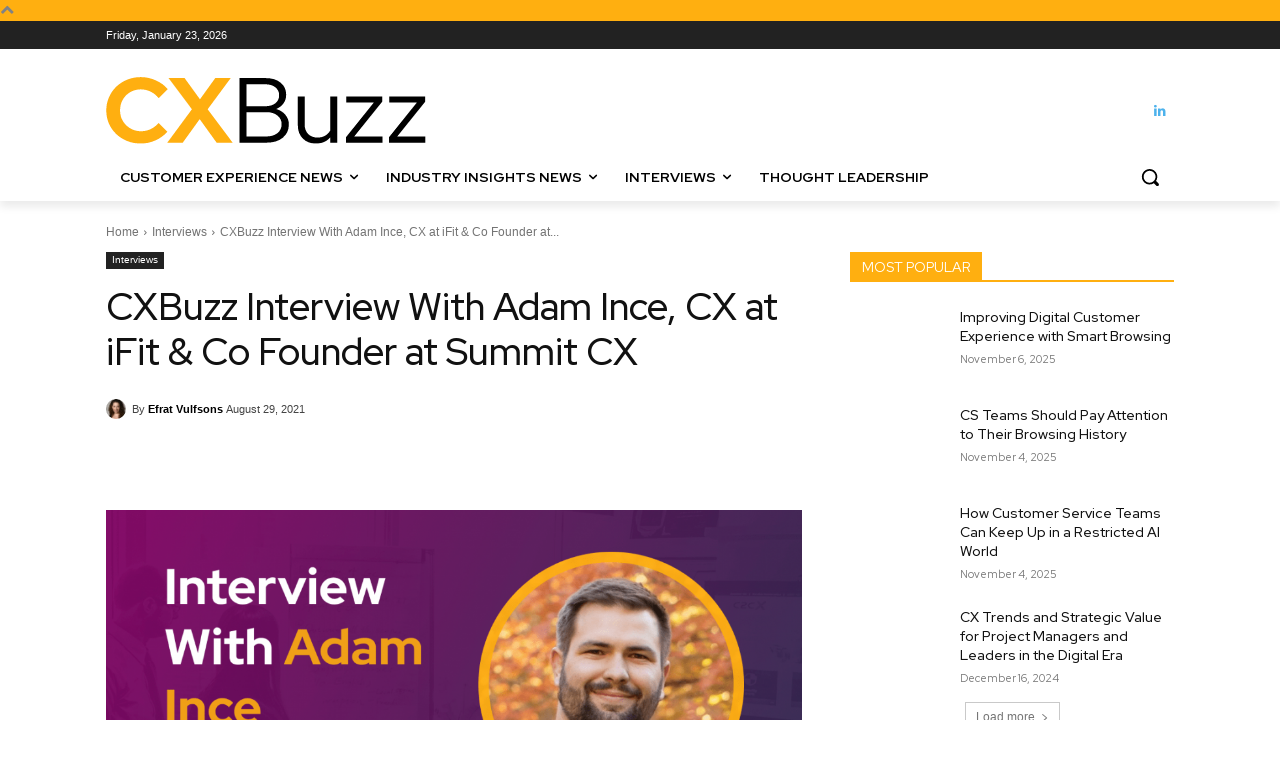

--- FILE ---
content_type: image/svg+xml
request_url: https://cxbuzz.com/wp-content/uploads/2020/11/CXBuzz.svg
body_size: 1218
content:
<svg width="839" height="176" viewBox="0 0 839 176" fill="none" xmlns="http://www.w3.org/2000/svg">
<path d="M92.3009 142.868C101.211 142.868 109.554 141.005 117.33 137.279C125.106 133.553 131.991 128.207 137.985 121.241L161.07 144.083C152.97 153.641 142.602 161.255 129.966 166.925C117.492 172.595 104.613 175.43 91.3289 175.43C78.5309 175.43 66.5429 173.162 55.3649 168.626C44.3489 164.09 34.7909 157.934 26.6909 150.158C18.5909 142.382 12.1919 133.148 7.49389 122.456C2.95789 111.764 0.689894 100.262 0.689894 87.95C0.689894 75.638 3.03889 64.136 7.73689 53.444C12.4349 42.59 18.8339 33.275 26.9339 25.499C35.0339 17.723 44.5919 11.567 55.6079 7.03101C66.7859 2.49502 78.6929 0.227016 91.3289 0.227016C104.937 0.227016 118.14 3.14302 130.938 8.97502C143.736 14.645 154.104 22.34 162.042 32.06L138.228 55.631C132.234 48.179 125.187 42.509 117.087 38.621C108.987 34.571 100.401 32.546 91.3289 32.546C83.7149 32.546 76.5059 34.004 69.7019 36.92C63.0599 39.674 57.3089 43.562 52.4489 48.584C47.5889 53.444 43.7819 59.276 41.0279 66.08C38.2739 72.722 36.8969 80.012 36.8969 87.95C36.8969 95.726 38.2739 103.016 41.0279 109.82C43.9439 116.462 47.8319 122.213 52.6919 127.073C57.7139 131.933 63.5459 135.821 70.1879 138.737C76.9919 141.491 84.3629 142.868 92.3009 142.868ZM201.467 173H160.886L225.524 85.034L164.288 2.90001H206.327L246.665 58.79L286.76 2.90001H327.341L266.834 85.034L332.444 173H290.405L245.936 111.035L201.467 173Z" fill="#FFAF10"/>
<path d="M350.236 2.90001H419.248C435.61 2.90001 448.651 6.86901 458.371 14.807C468.091 22.745 472.951 33.356 472.951 46.64C472.951 55.388 470.602 63.002 465.904 69.482C461.368 75.962 455.05 80.903 446.95 84.305C457.156 87.383 465.175 92.567 471.007 99.857C477.001 106.985 479.998 115.409 479.998 125.129C479.998 139.709 474.652 151.373 463.96 160.121C453.43 168.707 439.498 173 422.164 173H350.236V2.90001ZM418.276 19.181H368.947V77.015H418.276C429.292 77.015 438.04 74.423 444.52 69.239C451.162 63.893 454.483 56.846 454.483 48.098C454.483 39.35 451.162 32.384 444.52 27.2C438.04 21.854 429.292 19.181 418.276 19.181ZM420.706 156.719C432.856 156.719 442.576 153.803 449.866 147.971C457.318 142.139 461.044 134.363 461.044 124.643C461.044 114.923 457.318 107.147 449.866 101.315C442.576 95.483 432.856 92.567 420.706 92.567H368.947V156.719H420.706ZM521.42 51.257V124.643C521.42 135.335 524.498 143.84 530.654 150.158C536.81 156.476 545.072 159.635 555.44 159.635C562.73 159.635 569.21 158.015 574.88 154.775C580.712 151.373 585.41 146.675 588.974 140.681V51.257H606.956V173H588.974V158.906C584.276 164.414 578.687 168.545 572.207 171.299C565.889 174.053 558.761 175.43 550.823 175.43C536.891 175.43 525.551 171.056 516.803 162.308C508.055 153.56 503.681 142.22 503.681 128.288V51.257H521.42ZM629.756 173V158.906L703.142 67.295H630.485V51.257H725.012V65.108L651.383 156.962H725.741V173H629.756ZM742.713 173V158.906L816.099 67.295H743.442V51.257H837.969V65.108L764.34 156.962H838.698V173H742.713Z" fill="black"/>
</svg>
